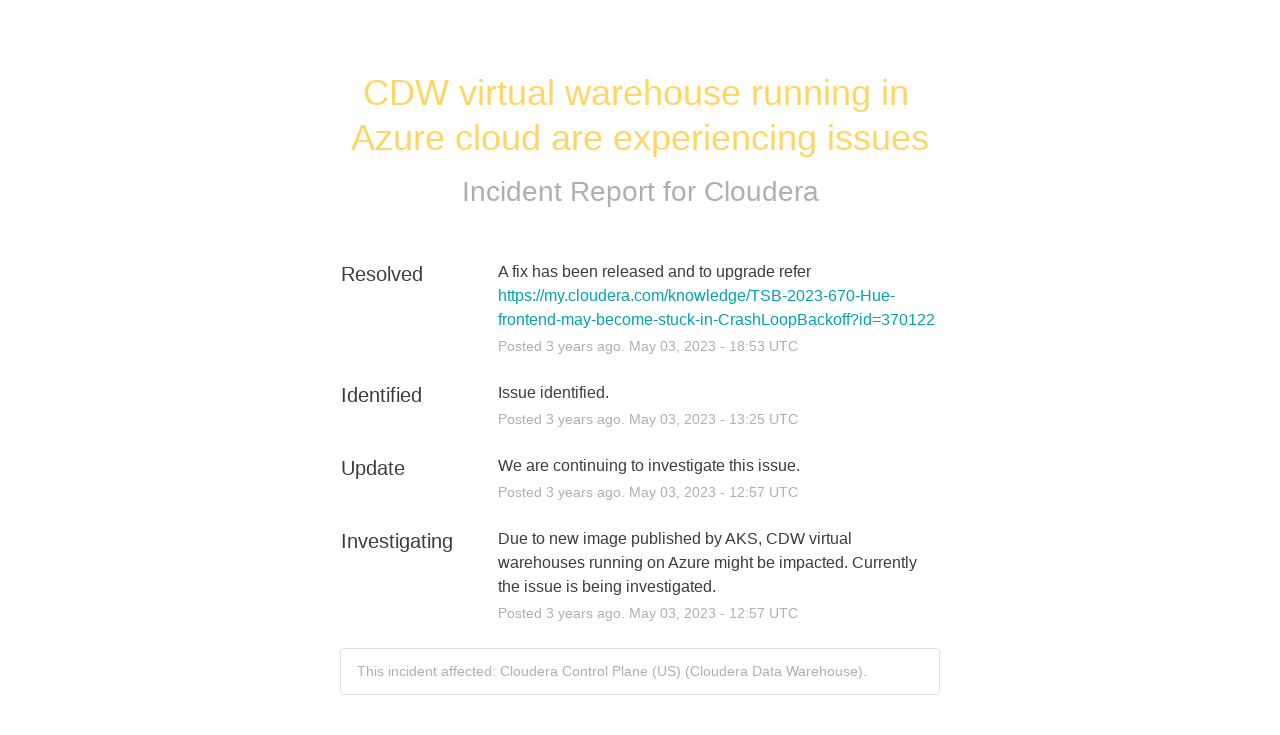

--- FILE ---
content_type: text/css
request_url: https://dka575ofm4ao0.cloudfront.net/page_display_customizations-custom_css_externals/24795/external20200619-65-1xo4mq4.css
body_size: -107
content:
.status-day.no-incidents { 
  display:none; 
}